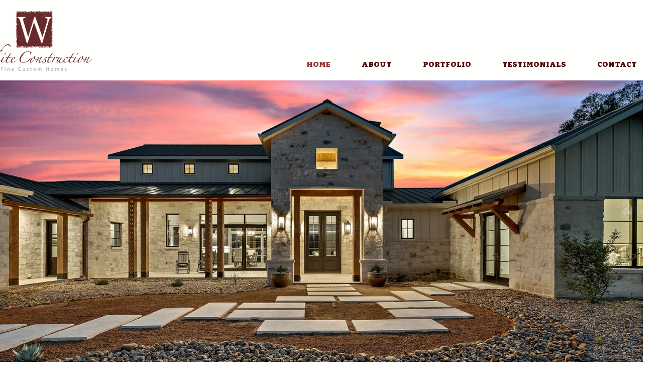

--- FILE ---
content_type: text/css; charset=utf-8
request_url: https://www.whiteconstructioncompany.com/_serverless/pro-gallery-css-v4-server/layoutCss?ver=2&id=comp-kgq75a0h&items=3448_2880_1920%7C3564_2880_1920%7C3466_2880_1920%7C3544_6720_4480%7C3288_6720_4480%7C3448_2880_1920%7C3564_2880_1920%7C3466_2880_1920%7C3544_6720_4480%7C3288_6720_4480%7C3448_2880_1920%7C3564_2880_1920%7C3466_2880_1920%7C3544_6720_4480%7C3288_6720_4480%7C3448_2880_1920%7C3564_2880_1920%7C3466_2880_1920%7C3544_6720_4480%7C3288_6720_4480&container=160_1280_816_720&options=layoutParams_cropRatio:100%25/100%25%7ClayoutParams_structure_galleryRatio_value:0.5625%7ClayoutParams_repeatingGroupTypes:%7ClayoutParams_gallerySpacing:0%7CgroupTypes:1%7CnumberOfImagesPerRow:3%7CfixedColumns:1%7CcollageAmount:0.8%7CtextsVerticalPadding:0%7CtextsHorizontalPadding:0%7CcalculateTextBoxHeightMode:MANUAL%7CtargetItemSize:48%7CcubeRatio:100%25/100%25%7CexternalInfoHeight:0%7CexternalInfoWidth:0%7CisRTL:false%7CisVertical:false%7CminItemSize:120%7CgroupSize:1%7CchooseBestGroup:true%7CcubeImages:true%7CcubeType:fill%7CsmartCrop:false%7CcollageDensity:0.8%7CimageMargin:0%7ChasThumbnails:false%7CgalleryThumbnailsAlignment:bottom%7CgridStyle:1%7CtitlePlacement:SHOW_BELOW%7CarrowsSize:23%7CslideshowInfoSize:0%7CimageInfoType:NO_BACKGROUND%7CtextBoxHeight:0%7CscrollDirection:1%7CgalleryLayout:5%7CgallerySizeType:smart%7CgallerySize:48%7CcropOnlyFill:false%7CnumberOfImagesPerCol:1%7CgroupsPerStrip:0%7Cscatter:0%7CenableInfiniteScroll:true%7CthumbnailSpacings:0%7CarrowsPosition:0%7CthumbnailSize:120%7CcalculateTextBoxWidthMode:PERCENT%7CtextBoxWidthPercent:50%7CuseMaxDimensions:false%7CrotatingGroupTypes:%7CrotatingCropRatios:%7CgallerySizePx:0%7CplaceGroupsLtr:false
body_size: 19
content:
#pro-gallery-comp-kgq75a0h .pro-gallery-parent-container{ width: 1280px !important; height: 720px !important; } #pro-gallery-comp-kgq75a0h [data-hook="item-container"][data-idx="0"].gallery-item-container{opacity: 1 !important;display: block !important;transition: opacity .2s ease !important;top: 0px !important;left: 0px !important;right: auto !important;height: 720px !important;width: 1280px !important;} #pro-gallery-comp-kgq75a0h [data-hook="item-container"][data-idx="0"] .gallery-item-common-info-outer{height: 100% !important;} #pro-gallery-comp-kgq75a0h [data-hook="item-container"][data-idx="0"] .gallery-item-common-info{height: 100% !important;width: 100% !important;} #pro-gallery-comp-kgq75a0h [data-hook="item-container"][data-idx="0"] .gallery-item-wrapper{width: 1280px !important;height: 720px !important;margin: 0 !important;} #pro-gallery-comp-kgq75a0h [data-hook="item-container"][data-idx="0"] .gallery-item-content{width: 1280px !important;height: 720px !important;margin: 0px 0px !important;opacity: 1 !important;} #pro-gallery-comp-kgq75a0h [data-hook="item-container"][data-idx="0"] .gallery-item-hover{width: 1280px !important;height: 720px !important;opacity: 1 !important;} #pro-gallery-comp-kgq75a0h [data-hook="item-container"][data-idx="0"] .item-hover-flex-container{width: 1280px !important;height: 720px !important;margin: 0px 0px !important;opacity: 1 !important;} #pro-gallery-comp-kgq75a0h [data-hook="item-container"][data-idx="0"] .gallery-item-wrapper img{width: 100% !important;height: 100% !important;opacity: 1 !important;} #pro-gallery-comp-kgq75a0h [data-hook="item-container"][data-idx="1"].gallery-item-container{opacity: 1 !important;display: block !important;transition: opacity .2s ease !important;top: 0px !important;left: 1280px !important;right: auto !important;height: 720px !important;width: 1280px !important;} #pro-gallery-comp-kgq75a0h [data-hook="item-container"][data-idx="1"] .gallery-item-common-info-outer{height: 100% !important;} #pro-gallery-comp-kgq75a0h [data-hook="item-container"][data-idx="1"] .gallery-item-common-info{height: 100% !important;width: 100% !important;} #pro-gallery-comp-kgq75a0h [data-hook="item-container"][data-idx="1"] .gallery-item-wrapper{width: 1280px !important;height: 720px !important;margin: 0 !important;} #pro-gallery-comp-kgq75a0h [data-hook="item-container"][data-idx="1"] .gallery-item-content{width: 1280px !important;height: 720px !important;margin: 0px 0px !important;opacity: 1 !important;} #pro-gallery-comp-kgq75a0h [data-hook="item-container"][data-idx="1"] .gallery-item-hover{width: 1280px !important;height: 720px !important;opacity: 1 !important;} #pro-gallery-comp-kgq75a0h [data-hook="item-container"][data-idx="1"] .item-hover-flex-container{width: 1280px !important;height: 720px !important;margin: 0px 0px !important;opacity: 1 !important;} #pro-gallery-comp-kgq75a0h [data-hook="item-container"][data-idx="1"] .gallery-item-wrapper img{width: 100% !important;height: 100% !important;opacity: 1 !important;} #pro-gallery-comp-kgq75a0h [data-hook="item-container"][data-idx="2"].gallery-item-container{opacity: 1 !important;display: block !important;transition: opacity .2s ease !important;top: 0px !important;left: 2560px !important;right: auto !important;height: 720px !important;width: 1280px !important;} #pro-gallery-comp-kgq75a0h [data-hook="item-container"][data-idx="2"] .gallery-item-common-info-outer{height: 100% !important;} #pro-gallery-comp-kgq75a0h [data-hook="item-container"][data-idx="2"] .gallery-item-common-info{height: 100% !important;width: 100% !important;} #pro-gallery-comp-kgq75a0h [data-hook="item-container"][data-idx="2"] .gallery-item-wrapper{width: 1280px !important;height: 720px !important;margin: 0 !important;} #pro-gallery-comp-kgq75a0h [data-hook="item-container"][data-idx="2"] .gallery-item-content{width: 1280px !important;height: 720px !important;margin: 0px 0px !important;opacity: 1 !important;} #pro-gallery-comp-kgq75a0h [data-hook="item-container"][data-idx="2"] .gallery-item-hover{width: 1280px !important;height: 720px !important;opacity: 1 !important;} #pro-gallery-comp-kgq75a0h [data-hook="item-container"][data-idx="2"] .item-hover-flex-container{width: 1280px !important;height: 720px !important;margin: 0px 0px !important;opacity: 1 !important;} #pro-gallery-comp-kgq75a0h [data-hook="item-container"][data-idx="2"] .gallery-item-wrapper img{width: 100% !important;height: 100% !important;opacity: 1 !important;} #pro-gallery-comp-kgq75a0h [data-hook="item-container"][data-idx="3"]{display: none !important;} #pro-gallery-comp-kgq75a0h [data-hook="item-container"][data-idx="4"]{display: none !important;} #pro-gallery-comp-kgq75a0h [data-hook="item-container"][data-idx="5"]{display: none !important;} #pro-gallery-comp-kgq75a0h [data-hook="item-container"][data-idx="6"]{display: none !important;} #pro-gallery-comp-kgq75a0h [data-hook="item-container"][data-idx="7"]{display: none !important;} #pro-gallery-comp-kgq75a0h [data-hook="item-container"][data-idx="8"]{display: none !important;} #pro-gallery-comp-kgq75a0h [data-hook="item-container"][data-idx="9"]{display: none !important;} #pro-gallery-comp-kgq75a0h [data-hook="item-container"][data-idx="10"]{display: none !important;} #pro-gallery-comp-kgq75a0h [data-hook="item-container"][data-idx="11"]{display: none !important;} #pro-gallery-comp-kgq75a0h [data-hook="item-container"][data-idx="12"]{display: none !important;} #pro-gallery-comp-kgq75a0h [data-hook="item-container"][data-idx="13"]{display: none !important;} #pro-gallery-comp-kgq75a0h [data-hook="item-container"][data-idx="14"]{display: none !important;} #pro-gallery-comp-kgq75a0h [data-hook="item-container"][data-idx="15"]{display: none !important;} #pro-gallery-comp-kgq75a0h [data-hook="item-container"][data-idx="16"]{display: none !important;} #pro-gallery-comp-kgq75a0h [data-hook="item-container"][data-idx="17"]{display: none !important;} #pro-gallery-comp-kgq75a0h [data-hook="item-container"][data-idx="18"]{display: none !important;} #pro-gallery-comp-kgq75a0h [data-hook="item-container"][data-idx="19"]{display: none !important;} #pro-gallery-comp-kgq75a0h .pro-gallery-prerender{height:720px !important;}#pro-gallery-comp-kgq75a0h {height:720px !important; width:1280px !important;}#pro-gallery-comp-kgq75a0h .pro-gallery-margin-container {height:720px !important;}#pro-gallery-comp-kgq75a0h .one-row:not(.thumbnails-gallery) {height:720px !important; width:1280px !important;}#pro-gallery-comp-kgq75a0h .one-row:not(.thumbnails-gallery) .gallery-horizontal-scroll {height:720px !important;}#pro-gallery-comp-kgq75a0h .pro-gallery-parent-container:not(.gallery-slideshow) [data-hook=group-view] .item-link-wrapper::before {height:720px !important; width:1280px !important;}#pro-gallery-comp-kgq75a0h .pro-gallery-parent-container {height:720px !important; width:1280px !important;}